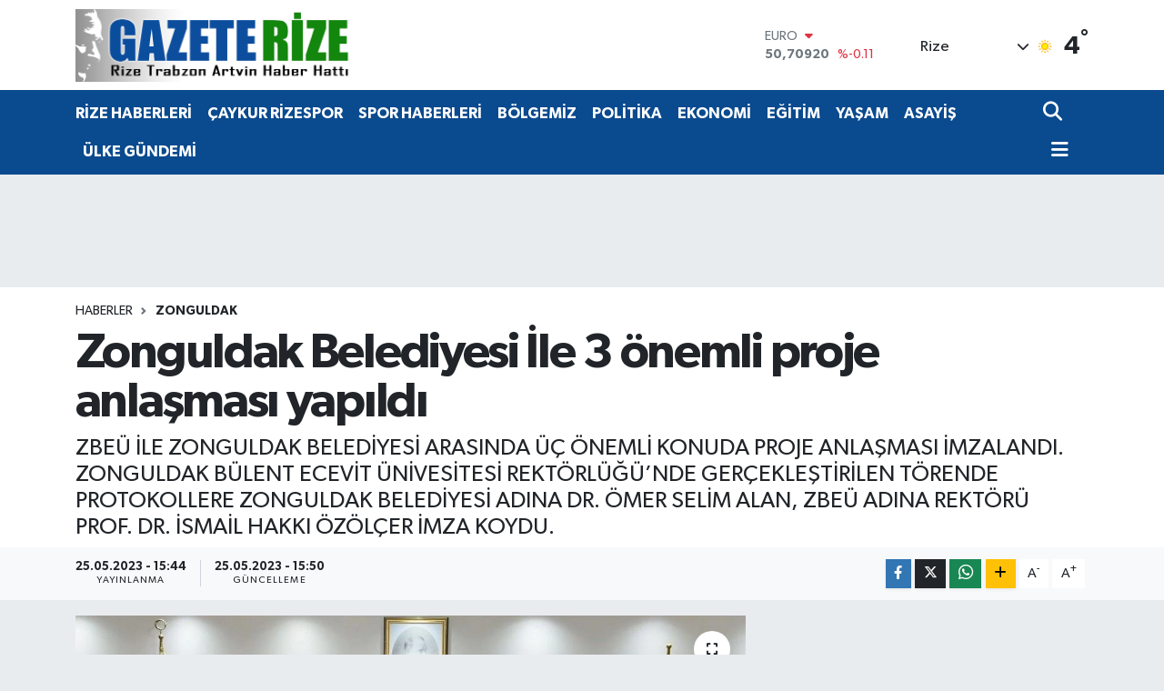

--- FILE ---
content_type: text/html; charset=utf-8
request_url: https://www.google.com/recaptcha/api2/anchor?ar=1&k=6Lf1rXYlAAAAAPW9gRpPdBV6EQzBddVbVDOTLCWU&co=aHR0cHM6Ly93d3cuZ2F6ZXRlcml6ZS5jb206NDQz&hl=en&v=PoyoqOPhxBO7pBk68S4YbpHZ&size=normal&anchor-ms=20000&execute-ms=30000&cb=sdwrnq97j6ny
body_size: 49522
content:
<!DOCTYPE HTML><html dir="ltr" lang="en"><head><meta http-equiv="Content-Type" content="text/html; charset=UTF-8">
<meta http-equiv="X-UA-Compatible" content="IE=edge">
<title>reCAPTCHA</title>
<style type="text/css">
/* cyrillic-ext */
@font-face {
  font-family: 'Roboto';
  font-style: normal;
  font-weight: 400;
  font-stretch: 100%;
  src: url(//fonts.gstatic.com/s/roboto/v48/KFO7CnqEu92Fr1ME7kSn66aGLdTylUAMa3GUBHMdazTgWw.woff2) format('woff2');
  unicode-range: U+0460-052F, U+1C80-1C8A, U+20B4, U+2DE0-2DFF, U+A640-A69F, U+FE2E-FE2F;
}
/* cyrillic */
@font-face {
  font-family: 'Roboto';
  font-style: normal;
  font-weight: 400;
  font-stretch: 100%;
  src: url(//fonts.gstatic.com/s/roboto/v48/KFO7CnqEu92Fr1ME7kSn66aGLdTylUAMa3iUBHMdazTgWw.woff2) format('woff2');
  unicode-range: U+0301, U+0400-045F, U+0490-0491, U+04B0-04B1, U+2116;
}
/* greek-ext */
@font-face {
  font-family: 'Roboto';
  font-style: normal;
  font-weight: 400;
  font-stretch: 100%;
  src: url(//fonts.gstatic.com/s/roboto/v48/KFO7CnqEu92Fr1ME7kSn66aGLdTylUAMa3CUBHMdazTgWw.woff2) format('woff2');
  unicode-range: U+1F00-1FFF;
}
/* greek */
@font-face {
  font-family: 'Roboto';
  font-style: normal;
  font-weight: 400;
  font-stretch: 100%;
  src: url(//fonts.gstatic.com/s/roboto/v48/KFO7CnqEu92Fr1ME7kSn66aGLdTylUAMa3-UBHMdazTgWw.woff2) format('woff2');
  unicode-range: U+0370-0377, U+037A-037F, U+0384-038A, U+038C, U+038E-03A1, U+03A3-03FF;
}
/* math */
@font-face {
  font-family: 'Roboto';
  font-style: normal;
  font-weight: 400;
  font-stretch: 100%;
  src: url(//fonts.gstatic.com/s/roboto/v48/KFO7CnqEu92Fr1ME7kSn66aGLdTylUAMawCUBHMdazTgWw.woff2) format('woff2');
  unicode-range: U+0302-0303, U+0305, U+0307-0308, U+0310, U+0312, U+0315, U+031A, U+0326-0327, U+032C, U+032F-0330, U+0332-0333, U+0338, U+033A, U+0346, U+034D, U+0391-03A1, U+03A3-03A9, U+03B1-03C9, U+03D1, U+03D5-03D6, U+03F0-03F1, U+03F4-03F5, U+2016-2017, U+2034-2038, U+203C, U+2040, U+2043, U+2047, U+2050, U+2057, U+205F, U+2070-2071, U+2074-208E, U+2090-209C, U+20D0-20DC, U+20E1, U+20E5-20EF, U+2100-2112, U+2114-2115, U+2117-2121, U+2123-214F, U+2190, U+2192, U+2194-21AE, U+21B0-21E5, U+21F1-21F2, U+21F4-2211, U+2213-2214, U+2216-22FF, U+2308-230B, U+2310, U+2319, U+231C-2321, U+2336-237A, U+237C, U+2395, U+239B-23B7, U+23D0, U+23DC-23E1, U+2474-2475, U+25AF, U+25B3, U+25B7, U+25BD, U+25C1, U+25CA, U+25CC, U+25FB, U+266D-266F, U+27C0-27FF, U+2900-2AFF, U+2B0E-2B11, U+2B30-2B4C, U+2BFE, U+3030, U+FF5B, U+FF5D, U+1D400-1D7FF, U+1EE00-1EEFF;
}
/* symbols */
@font-face {
  font-family: 'Roboto';
  font-style: normal;
  font-weight: 400;
  font-stretch: 100%;
  src: url(//fonts.gstatic.com/s/roboto/v48/KFO7CnqEu92Fr1ME7kSn66aGLdTylUAMaxKUBHMdazTgWw.woff2) format('woff2');
  unicode-range: U+0001-000C, U+000E-001F, U+007F-009F, U+20DD-20E0, U+20E2-20E4, U+2150-218F, U+2190, U+2192, U+2194-2199, U+21AF, U+21E6-21F0, U+21F3, U+2218-2219, U+2299, U+22C4-22C6, U+2300-243F, U+2440-244A, U+2460-24FF, U+25A0-27BF, U+2800-28FF, U+2921-2922, U+2981, U+29BF, U+29EB, U+2B00-2BFF, U+4DC0-4DFF, U+FFF9-FFFB, U+10140-1018E, U+10190-1019C, U+101A0, U+101D0-101FD, U+102E0-102FB, U+10E60-10E7E, U+1D2C0-1D2D3, U+1D2E0-1D37F, U+1F000-1F0FF, U+1F100-1F1AD, U+1F1E6-1F1FF, U+1F30D-1F30F, U+1F315, U+1F31C, U+1F31E, U+1F320-1F32C, U+1F336, U+1F378, U+1F37D, U+1F382, U+1F393-1F39F, U+1F3A7-1F3A8, U+1F3AC-1F3AF, U+1F3C2, U+1F3C4-1F3C6, U+1F3CA-1F3CE, U+1F3D4-1F3E0, U+1F3ED, U+1F3F1-1F3F3, U+1F3F5-1F3F7, U+1F408, U+1F415, U+1F41F, U+1F426, U+1F43F, U+1F441-1F442, U+1F444, U+1F446-1F449, U+1F44C-1F44E, U+1F453, U+1F46A, U+1F47D, U+1F4A3, U+1F4B0, U+1F4B3, U+1F4B9, U+1F4BB, U+1F4BF, U+1F4C8-1F4CB, U+1F4D6, U+1F4DA, U+1F4DF, U+1F4E3-1F4E6, U+1F4EA-1F4ED, U+1F4F7, U+1F4F9-1F4FB, U+1F4FD-1F4FE, U+1F503, U+1F507-1F50B, U+1F50D, U+1F512-1F513, U+1F53E-1F54A, U+1F54F-1F5FA, U+1F610, U+1F650-1F67F, U+1F687, U+1F68D, U+1F691, U+1F694, U+1F698, U+1F6AD, U+1F6B2, U+1F6B9-1F6BA, U+1F6BC, U+1F6C6-1F6CF, U+1F6D3-1F6D7, U+1F6E0-1F6EA, U+1F6F0-1F6F3, U+1F6F7-1F6FC, U+1F700-1F7FF, U+1F800-1F80B, U+1F810-1F847, U+1F850-1F859, U+1F860-1F887, U+1F890-1F8AD, U+1F8B0-1F8BB, U+1F8C0-1F8C1, U+1F900-1F90B, U+1F93B, U+1F946, U+1F984, U+1F996, U+1F9E9, U+1FA00-1FA6F, U+1FA70-1FA7C, U+1FA80-1FA89, U+1FA8F-1FAC6, U+1FACE-1FADC, U+1FADF-1FAE9, U+1FAF0-1FAF8, U+1FB00-1FBFF;
}
/* vietnamese */
@font-face {
  font-family: 'Roboto';
  font-style: normal;
  font-weight: 400;
  font-stretch: 100%;
  src: url(//fonts.gstatic.com/s/roboto/v48/KFO7CnqEu92Fr1ME7kSn66aGLdTylUAMa3OUBHMdazTgWw.woff2) format('woff2');
  unicode-range: U+0102-0103, U+0110-0111, U+0128-0129, U+0168-0169, U+01A0-01A1, U+01AF-01B0, U+0300-0301, U+0303-0304, U+0308-0309, U+0323, U+0329, U+1EA0-1EF9, U+20AB;
}
/* latin-ext */
@font-face {
  font-family: 'Roboto';
  font-style: normal;
  font-weight: 400;
  font-stretch: 100%;
  src: url(//fonts.gstatic.com/s/roboto/v48/KFO7CnqEu92Fr1ME7kSn66aGLdTylUAMa3KUBHMdazTgWw.woff2) format('woff2');
  unicode-range: U+0100-02BA, U+02BD-02C5, U+02C7-02CC, U+02CE-02D7, U+02DD-02FF, U+0304, U+0308, U+0329, U+1D00-1DBF, U+1E00-1E9F, U+1EF2-1EFF, U+2020, U+20A0-20AB, U+20AD-20C0, U+2113, U+2C60-2C7F, U+A720-A7FF;
}
/* latin */
@font-face {
  font-family: 'Roboto';
  font-style: normal;
  font-weight: 400;
  font-stretch: 100%;
  src: url(//fonts.gstatic.com/s/roboto/v48/KFO7CnqEu92Fr1ME7kSn66aGLdTylUAMa3yUBHMdazQ.woff2) format('woff2');
  unicode-range: U+0000-00FF, U+0131, U+0152-0153, U+02BB-02BC, U+02C6, U+02DA, U+02DC, U+0304, U+0308, U+0329, U+2000-206F, U+20AC, U+2122, U+2191, U+2193, U+2212, U+2215, U+FEFF, U+FFFD;
}
/* cyrillic-ext */
@font-face {
  font-family: 'Roboto';
  font-style: normal;
  font-weight: 500;
  font-stretch: 100%;
  src: url(//fonts.gstatic.com/s/roboto/v48/KFO7CnqEu92Fr1ME7kSn66aGLdTylUAMa3GUBHMdazTgWw.woff2) format('woff2');
  unicode-range: U+0460-052F, U+1C80-1C8A, U+20B4, U+2DE0-2DFF, U+A640-A69F, U+FE2E-FE2F;
}
/* cyrillic */
@font-face {
  font-family: 'Roboto';
  font-style: normal;
  font-weight: 500;
  font-stretch: 100%;
  src: url(//fonts.gstatic.com/s/roboto/v48/KFO7CnqEu92Fr1ME7kSn66aGLdTylUAMa3iUBHMdazTgWw.woff2) format('woff2');
  unicode-range: U+0301, U+0400-045F, U+0490-0491, U+04B0-04B1, U+2116;
}
/* greek-ext */
@font-face {
  font-family: 'Roboto';
  font-style: normal;
  font-weight: 500;
  font-stretch: 100%;
  src: url(//fonts.gstatic.com/s/roboto/v48/KFO7CnqEu92Fr1ME7kSn66aGLdTylUAMa3CUBHMdazTgWw.woff2) format('woff2');
  unicode-range: U+1F00-1FFF;
}
/* greek */
@font-face {
  font-family: 'Roboto';
  font-style: normal;
  font-weight: 500;
  font-stretch: 100%;
  src: url(//fonts.gstatic.com/s/roboto/v48/KFO7CnqEu92Fr1ME7kSn66aGLdTylUAMa3-UBHMdazTgWw.woff2) format('woff2');
  unicode-range: U+0370-0377, U+037A-037F, U+0384-038A, U+038C, U+038E-03A1, U+03A3-03FF;
}
/* math */
@font-face {
  font-family: 'Roboto';
  font-style: normal;
  font-weight: 500;
  font-stretch: 100%;
  src: url(//fonts.gstatic.com/s/roboto/v48/KFO7CnqEu92Fr1ME7kSn66aGLdTylUAMawCUBHMdazTgWw.woff2) format('woff2');
  unicode-range: U+0302-0303, U+0305, U+0307-0308, U+0310, U+0312, U+0315, U+031A, U+0326-0327, U+032C, U+032F-0330, U+0332-0333, U+0338, U+033A, U+0346, U+034D, U+0391-03A1, U+03A3-03A9, U+03B1-03C9, U+03D1, U+03D5-03D6, U+03F0-03F1, U+03F4-03F5, U+2016-2017, U+2034-2038, U+203C, U+2040, U+2043, U+2047, U+2050, U+2057, U+205F, U+2070-2071, U+2074-208E, U+2090-209C, U+20D0-20DC, U+20E1, U+20E5-20EF, U+2100-2112, U+2114-2115, U+2117-2121, U+2123-214F, U+2190, U+2192, U+2194-21AE, U+21B0-21E5, U+21F1-21F2, U+21F4-2211, U+2213-2214, U+2216-22FF, U+2308-230B, U+2310, U+2319, U+231C-2321, U+2336-237A, U+237C, U+2395, U+239B-23B7, U+23D0, U+23DC-23E1, U+2474-2475, U+25AF, U+25B3, U+25B7, U+25BD, U+25C1, U+25CA, U+25CC, U+25FB, U+266D-266F, U+27C0-27FF, U+2900-2AFF, U+2B0E-2B11, U+2B30-2B4C, U+2BFE, U+3030, U+FF5B, U+FF5D, U+1D400-1D7FF, U+1EE00-1EEFF;
}
/* symbols */
@font-face {
  font-family: 'Roboto';
  font-style: normal;
  font-weight: 500;
  font-stretch: 100%;
  src: url(//fonts.gstatic.com/s/roboto/v48/KFO7CnqEu92Fr1ME7kSn66aGLdTylUAMaxKUBHMdazTgWw.woff2) format('woff2');
  unicode-range: U+0001-000C, U+000E-001F, U+007F-009F, U+20DD-20E0, U+20E2-20E4, U+2150-218F, U+2190, U+2192, U+2194-2199, U+21AF, U+21E6-21F0, U+21F3, U+2218-2219, U+2299, U+22C4-22C6, U+2300-243F, U+2440-244A, U+2460-24FF, U+25A0-27BF, U+2800-28FF, U+2921-2922, U+2981, U+29BF, U+29EB, U+2B00-2BFF, U+4DC0-4DFF, U+FFF9-FFFB, U+10140-1018E, U+10190-1019C, U+101A0, U+101D0-101FD, U+102E0-102FB, U+10E60-10E7E, U+1D2C0-1D2D3, U+1D2E0-1D37F, U+1F000-1F0FF, U+1F100-1F1AD, U+1F1E6-1F1FF, U+1F30D-1F30F, U+1F315, U+1F31C, U+1F31E, U+1F320-1F32C, U+1F336, U+1F378, U+1F37D, U+1F382, U+1F393-1F39F, U+1F3A7-1F3A8, U+1F3AC-1F3AF, U+1F3C2, U+1F3C4-1F3C6, U+1F3CA-1F3CE, U+1F3D4-1F3E0, U+1F3ED, U+1F3F1-1F3F3, U+1F3F5-1F3F7, U+1F408, U+1F415, U+1F41F, U+1F426, U+1F43F, U+1F441-1F442, U+1F444, U+1F446-1F449, U+1F44C-1F44E, U+1F453, U+1F46A, U+1F47D, U+1F4A3, U+1F4B0, U+1F4B3, U+1F4B9, U+1F4BB, U+1F4BF, U+1F4C8-1F4CB, U+1F4D6, U+1F4DA, U+1F4DF, U+1F4E3-1F4E6, U+1F4EA-1F4ED, U+1F4F7, U+1F4F9-1F4FB, U+1F4FD-1F4FE, U+1F503, U+1F507-1F50B, U+1F50D, U+1F512-1F513, U+1F53E-1F54A, U+1F54F-1F5FA, U+1F610, U+1F650-1F67F, U+1F687, U+1F68D, U+1F691, U+1F694, U+1F698, U+1F6AD, U+1F6B2, U+1F6B9-1F6BA, U+1F6BC, U+1F6C6-1F6CF, U+1F6D3-1F6D7, U+1F6E0-1F6EA, U+1F6F0-1F6F3, U+1F6F7-1F6FC, U+1F700-1F7FF, U+1F800-1F80B, U+1F810-1F847, U+1F850-1F859, U+1F860-1F887, U+1F890-1F8AD, U+1F8B0-1F8BB, U+1F8C0-1F8C1, U+1F900-1F90B, U+1F93B, U+1F946, U+1F984, U+1F996, U+1F9E9, U+1FA00-1FA6F, U+1FA70-1FA7C, U+1FA80-1FA89, U+1FA8F-1FAC6, U+1FACE-1FADC, U+1FADF-1FAE9, U+1FAF0-1FAF8, U+1FB00-1FBFF;
}
/* vietnamese */
@font-face {
  font-family: 'Roboto';
  font-style: normal;
  font-weight: 500;
  font-stretch: 100%;
  src: url(//fonts.gstatic.com/s/roboto/v48/KFO7CnqEu92Fr1ME7kSn66aGLdTylUAMa3OUBHMdazTgWw.woff2) format('woff2');
  unicode-range: U+0102-0103, U+0110-0111, U+0128-0129, U+0168-0169, U+01A0-01A1, U+01AF-01B0, U+0300-0301, U+0303-0304, U+0308-0309, U+0323, U+0329, U+1EA0-1EF9, U+20AB;
}
/* latin-ext */
@font-face {
  font-family: 'Roboto';
  font-style: normal;
  font-weight: 500;
  font-stretch: 100%;
  src: url(//fonts.gstatic.com/s/roboto/v48/KFO7CnqEu92Fr1ME7kSn66aGLdTylUAMa3KUBHMdazTgWw.woff2) format('woff2');
  unicode-range: U+0100-02BA, U+02BD-02C5, U+02C7-02CC, U+02CE-02D7, U+02DD-02FF, U+0304, U+0308, U+0329, U+1D00-1DBF, U+1E00-1E9F, U+1EF2-1EFF, U+2020, U+20A0-20AB, U+20AD-20C0, U+2113, U+2C60-2C7F, U+A720-A7FF;
}
/* latin */
@font-face {
  font-family: 'Roboto';
  font-style: normal;
  font-weight: 500;
  font-stretch: 100%;
  src: url(//fonts.gstatic.com/s/roboto/v48/KFO7CnqEu92Fr1ME7kSn66aGLdTylUAMa3yUBHMdazQ.woff2) format('woff2');
  unicode-range: U+0000-00FF, U+0131, U+0152-0153, U+02BB-02BC, U+02C6, U+02DA, U+02DC, U+0304, U+0308, U+0329, U+2000-206F, U+20AC, U+2122, U+2191, U+2193, U+2212, U+2215, U+FEFF, U+FFFD;
}
/* cyrillic-ext */
@font-face {
  font-family: 'Roboto';
  font-style: normal;
  font-weight: 900;
  font-stretch: 100%;
  src: url(//fonts.gstatic.com/s/roboto/v48/KFO7CnqEu92Fr1ME7kSn66aGLdTylUAMa3GUBHMdazTgWw.woff2) format('woff2');
  unicode-range: U+0460-052F, U+1C80-1C8A, U+20B4, U+2DE0-2DFF, U+A640-A69F, U+FE2E-FE2F;
}
/* cyrillic */
@font-face {
  font-family: 'Roboto';
  font-style: normal;
  font-weight: 900;
  font-stretch: 100%;
  src: url(//fonts.gstatic.com/s/roboto/v48/KFO7CnqEu92Fr1ME7kSn66aGLdTylUAMa3iUBHMdazTgWw.woff2) format('woff2');
  unicode-range: U+0301, U+0400-045F, U+0490-0491, U+04B0-04B1, U+2116;
}
/* greek-ext */
@font-face {
  font-family: 'Roboto';
  font-style: normal;
  font-weight: 900;
  font-stretch: 100%;
  src: url(//fonts.gstatic.com/s/roboto/v48/KFO7CnqEu92Fr1ME7kSn66aGLdTylUAMa3CUBHMdazTgWw.woff2) format('woff2');
  unicode-range: U+1F00-1FFF;
}
/* greek */
@font-face {
  font-family: 'Roboto';
  font-style: normal;
  font-weight: 900;
  font-stretch: 100%;
  src: url(//fonts.gstatic.com/s/roboto/v48/KFO7CnqEu92Fr1ME7kSn66aGLdTylUAMa3-UBHMdazTgWw.woff2) format('woff2');
  unicode-range: U+0370-0377, U+037A-037F, U+0384-038A, U+038C, U+038E-03A1, U+03A3-03FF;
}
/* math */
@font-face {
  font-family: 'Roboto';
  font-style: normal;
  font-weight: 900;
  font-stretch: 100%;
  src: url(//fonts.gstatic.com/s/roboto/v48/KFO7CnqEu92Fr1ME7kSn66aGLdTylUAMawCUBHMdazTgWw.woff2) format('woff2');
  unicode-range: U+0302-0303, U+0305, U+0307-0308, U+0310, U+0312, U+0315, U+031A, U+0326-0327, U+032C, U+032F-0330, U+0332-0333, U+0338, U+033A, U+0346, U+034D, U+0391-03A1, U+03A3-03A9, U+03B1-03C9, U+03D1, U+03D5-03D6, U+03F0-03F1, U+03F4-03F5, U+2016-2017, U+2034-2038, U+203C, U+2040, U+2043, U+2047, U+2050, U+2057, U+205F, U+2070-2071, U+2074-208E, U+2090-209C, U+20D0-20DC, U+20E1, U+20E5-20EF, U+2100-2112, U+2114-2115, U+2117-2121, U+2123-214F, U+2190, U+2192, U+2194-21AE, U+21B0-21E5, U+21F1-21F2, U+21F4-2211, U+2213-2214, U+2216-22FF, U+2308-230B, U+2310, U+2319, U+231C-2321, U+2336-237A, U+237C, U+2395, U+239B-23B7, U+23D0, U+23DC-23E1, U+2474-2475, U+25AF, U+25B3, U+25B7, U+25BD, U+25C1, U+25CA, U+25CC, U+25FB, U+266D-266F, U+27C0-27FF, U+2900-2AFF, U+2B0E-2B11, U+2B30-2B4C, U+2BFE, U+3030, U+FF5B, U+FF5D, U+1D400-1D7FF, U+1EE00-1EEFF;
}
/* symbols */
@font-face {
  font-family: 'Roboto';
  font-style: normal;
  font-weight: 900;
  font-stretch: 100%;
  src: url(//fonts.gstatic.com/s/roboto/v48/KFO7CnqEu92Fr1ME7kSn66aGLdTylUAMaxKUBHMdazTgWw.woff2) format('woff2');
  unicode-range: U+0001-000C, U+000E-001F, U+007F-009F, U+20DD-20E0, U+20E2-20E4, U+2150-218F, U+2190, U+2192, U+2194-2199, U+21AF, U+21E6-21F0, U+21F3, U+2218-2219, U+2299, U+22C4-22C6, U+2300-243F, U+2440-244A, U+2460-24FF, U+25A0-27BF, U+2800-28FF, U+2921-2922, U+2981, U+29BF, U+29EB, U+2B00-2BFF, U+4DC0-4DFF, U+FFF9-FFFB, U+10140-1018E, U+10190-1019C, U+101A0, U+101D0-101FD, U+102E0-102FB, U+10E60-10E7E, U+1D2C0-1D2D3, U+1D2E0-1D37F, U+1F000-1F0FF, U+1F100-1F1AD, U+1F1E6-1F1FF, U+1F30D-1F30F, U+1F315, U+1F31C, U+1F31E, U+1F320-1F32C, U+1F336, U+1F378, U+1F37D, U+1F382, U+1F393-1F39F, U+1F3A7-1F3A8, U+1F3AC-1F3AF, U+1F3C2, U+1F3C4-1F3C6, U+1F3CA-1F3CE, U+1F3D4-1F3E0, U+1F3ED, U+1F3F1-1F3F3, U+1F3F5-1F3F7, U+1F408, U+1F415, U+1F41F, U+1F426, U+1F43F, U+1F441-1F442, U+1F444, U+1F446-1F449, U+1F44C-1F44E, U+1F453, U+1F46A, U+1F47D, U+1F4A3, U+1F4B0, U+1F4B3, U+1F4B9, U+1F4BB, U+1F4BF, U+1F4C8-1F4CB, U+1F4D6, U+1F4DA, U+1F4DF, U+1F4E3-1F4E6, U+1F4EA-1F4ED, U+1F4F7, U+1F4F9-1F4FB, U+1F4FD-1F4FE, U+1F503, U+1F507-1F50B, U+1F50D, U+1F512-1F513, U+1F53E-1F54A, U+1F54F-1F5FA, U+1F610, U+1F650-1F67F, U+1F687, U+1F68D, U+1F691, U+1F694, U+1F698, U+1F6AD, U+1F6B2, U+1F6B9-1F6BA, U+1F6BC, U+1F6C6-1F6CF, U+1F6D3-1F6D7, U+1F6E0-1F6EA, U+1F6F0-1F6F3, U+1F6F7-1F6FC, U+1F700-1F7FF, U+1F800-1F80B, U+1F810-1F847, U+1F850-1F859, U+1F860-1F887, U+1F890-1F8AD, U+1F8B0-1F8BB, U+1F8C0-1F8C1, U+1F900-1F90B, U+1F93B, U+1F946, U+1F984, U+1F996, U+1F9E9, U+1FA00-1FA6F, U+1FA70-1FA7C, U+1FA80-1FA89, U+1FA8F-1FAC6, U+1FACE-1FADC, U+1FADF-1FAE9, U+1FAF0-1FAF8, U+1FB00-1FBFF;
}
/* vietnamese */
@font-face {
  font-family: 'Roboto';
  font-style: normal;
  font-weight: 900;
  font-stretch: 100%;
  src: url(//fonts.gstatic.com/s/roboto/v48/KFO7CnqEu92Fr1ME7kSn66aGLdTylUAMa3OUBHMdazTgWw.woff2) format('woff2');
  unicode-range: U+0102-0103, U+0110-0111, U+0128-0129, U+0168-0169, U+01A0-01A1, U+01AF-01B0, U+0300-0301, U+0303-0304, U+0308-0309, U+0323, U+0329, U+1EA0-1EF9, U+20AB;
}
/* latin-ext */
@font-face {
  font-family: 'Roboto';
  font-style: normal;
  font-weight: 900;
  font-stretch: 100%;
  src: url(//fonts.gstatic.com/s/roboto/v48/KFO7CnqEu92Fr1ME7kSn66aGLdTylUAMa3KUBHMdazTgWw.woff2) format('woff2');
  unicode-range: U+0100-02BA, U+02BD-02C5, U+02C7-02CC, U+02CE-02D7, U+02DD-02FF, U+0304, U+0308, U+0329, U+1D00-1DBF, U+1E00-1E9F, U+1EF2-1EFF, U+2020, U+20A0-20AB, U+20AD-20C0, U+2113, U+2C60-2C7F, U+A720-A7FF;
}
/* latin */
@font-face {
  font-family: 'Roboto';
  font-style: normal;
  font-weight: 900;
  font-stretch: 100%;
  src: url(//fonts.gstatic.com/s/roboto/v48/KFO7CnqEu92Fr1ME7kSn66aGLdTylUAMa3yUBHMdazQ.woff2) format('woff2');
  unicode-range: U+0000-00FF, U+0131, U+0152-0153, U+02BB-02BC, U+02C6, U+02DA, U+02DC, U+0304, U+0308, U+0329, U+2000-206F, U+20AC, U+2122, U+2191, U+2193, U+2212, U+2215, U+FEFF, U+FFFD;
}

</style>
<link rel="stylesheet" type="text/css" href="https://www.gstatic.com/recaptcha/releases/PoyoqOPhxBO7pBk68S4YbpHZ/styles__ltr.css">
<script nonce="EQr5G8y2Fz_SESbS9tjlBg" type="text/javascript">window['__recaptcha_api'] = 'https://www.google.com/recaptcha/api2/';</script>
<script type="text/javascript" src="https://www.gstatic.com/recaptcha/releases/PoyoqOPhxBO7pBk68S4YbpHZ/recaptcha__en.js" nonce="EQr5G8y2Fz_SESbS9tjlBg">
      
    </script></head>
<body><div id="rc-anchor-alert" class="rc-anchor-alert"></div>
<input type="hidden" id="recaptcha-token" value="[base64]">
<script type="text/javascript" nonce="EQr5G8y2Fz_SESbS9tjlBg">
      recaptcha.anchor.Main.init("[\x22ainput\x22,[\x22bgdata\x22,\x22\x22,\[base64]/[base64]/MjU1Ong/[base64]/[base64]/[base64]/[base64]/[base64]/[base64]/[base64]/[base64]/[base64]/[base64]/[base64]/[base64]/[base64]/[base64]/[base64]\\u003d\x22,\[base64]\x22,\x22wpQrX2jClcO2wqbCp8OZb8O9dErDnxN+wps6w5JDCBDCn8KjOMO8w4Umb8Ooc0PCjcOGwr7CgCoew7x5Z8KtwqpJS8KKd2Rmw5o4wpPCtsOzwoNuwrAKw5UDXk7CosKawpvCncOpwo4tDMO+w7bDsFg5wpvDn8OSwrLDlGwUFcKCwrAcEDFbG8OCw4/DqsKYwqxORDxow4Uhw7HCgw/CiTVgccOOw63CpQbCrcK/ecO6W8OjwpFCwrxbAzE8w47CnnXCjMO0LsObw5JUw4NXLMOcwrxwwoPDrjhSACISSltWw5NxTcKww5dlw4/DisOqw6Q0w5rDpmrCrcKqwpnDhQPDhjUzw7g6MnXDj3hcw6fDkU3CnB/[base64]/DkwMWdWg1McKPw65oC8OUwoDDl8OyKcKdw6rDhVRaDcOPfsKlX1zCnzp0woBpw6rCsW9RUhFEw5zCp3ACwoprE8OhDcO6FQU1LzBpwrrCuXBZwpnCpUfCjFHDpcKmcHfCnl9nJ8ORw6F6w5AcDsOfAVUIbMOlc8KIw55Rw4k/HRpVe8OLw6XCk8OhEMKzJj/CnMKHP8KcwrXDuMOrw5Yuw7bDmMOmwqt2EjodwrPDgsO3TljDq8OsT8O9wqEkYMOBTUNqcSjDi8KXb8KQwrfCvcOEfn/CtTfDi3nCjBZsT8OzGcOfwpzDusOfwrFOwp54eGhEDMOawp0iLcO/[base64]/DmsKawr/ClsOlHRwEw4IFTMKfesK3XsKaZMODcTnCpxALwq3DnMOLwrLCukZVWcKnXX8PRsOFw5l9woJ2P1DDiwR4w6Rrw4PCrMKqw6kGMMOewr/Ch8OLKn/CscKsw5AMw4x3w6gAMMKNw4lzw5NOGh3DqzLCpcKLw7UDw6omw43CvsKhO8KLdD7DpsOSE8OPPWrCqcKmEADDhERAbRDDgh/[base64]/[base64]/DsVUAYMK0woZjJBPDmD4IXMOqLcOXwrtcw6Zyw5Fcw6HDvMKvNcKqWcKBwpHCuFzDjmBnwrvCjMKQWMObecO5W8O+QMOKJMKtZcOUPDRbWMO/BCBqCUU6wq9mEMOIw5TCuMOHwofCnkvDgR/DscOpbcOYY3E0wrA4GzpJAcKIw40UHMOmw47CtMOjM2oYVcKIw6nCpkx0wo3ChQfCozc7w6BsGgcew4XCsUkeZUTCnSl0wr3CiTnDkGINw541HMOXw6rDuwbDgsKew5Uqwp/CpVVFwqhrQcO1UMKPXMOBelvDjiN+VFI0PcODBwxww63DgxzDhsK8woHDqMK3aUYmwpFMwrxSJ1tWwrDDvjjDscKZdkzDrQPChVXDhcK/M256Nyk8w5DDgsOxMsOmwoTCtsKZcsKYbcKAGATCi8KdY0LCrcOfZjR3w4BEEgQPw6hCwrAcf8O6wpM3wpXCjcO+w41mCxbCrAt0B2HCpWjCv8KLwpHDhMOIM8K9wq3DlX1lw6RhfcOfw6FQcVfCqMK9c8KAwo8Nwqh2eV4UF8O2w6PDgMOxVcKVD8O/w7nCnBsDw4fCusKXG8KdBQfDt1Ugwo7Dv8KBwqzDncKIw7FCJ8Ofw7o3FcKSM2Y8wo/DoQ8uamUMExPDvWDDuTVBeBTCkMO0w5V5WMKNCiYVw4FSVMOIwr9Yw7DCohU0UMObwrN7WsKTwrQlbkdBw6o/wq4+wrDDrMKIw4HDsXFWw7ctw6HDrjgfaMO+woN3ccKVMmTCqRjDlmguWMKQRVHCuwJGDMKfHMKvw7vDuiLCt3Uvwq8qwrx1w5VGw7TDoMOIw4XDtMKRbD3DmQgVcU15MjE2wrt6woECwrdWw7lvLDjClCbDm8K0wo8Vw4tsw6nCtmAmw6TCgA/[base64]/woAoPT7DocOPDcO3wq3CgMKwI8O/QQN/XWTDlsOYOsO3KHYiw5dfw6jDkxgfw6fDqMOtwpcQw4QGVF8rLkZMwphJwq/Ctl81WMOuw7/CsydUOibDkzxyFcKOa8KLfjDDlMO+wrg1LcKHDgNBw4kXw4rDncOsJxLDrWLDp8KFOmYuw7TDksKkw6/Cq8K9wp7Cj29hwrrCox3DtsO6AkYERRlTw5HCjMK1w4zClMKFw745bgxTX1oUwr/Cn1HDkHjCjcOSw7bDoMKLYXfDtGvCtcOWw67DvcKXwoMCIiXDjDY0G3rCk8O/Am/DgkjCqcOnwp/ChkwVaT5Pw7DDjyPCizV0PUhhw6vDsRU9ej9hDcOdbMOSH1vDkcKCXsK/w647RnVuwqnCg8OxJcKmOTcJBsOEw4nCnQnDok87wqXDg8OVwofCrcK5wpjCs8Kpwrh+w5/CicKAfcKswpPCpBp9wqsFcnTCpcKxw5PDvsKsOcOoXX7DusKnUTrDnmbCoMKEw705DsODw6DDomTDhMK1e1sGS8KfbMOowo7DqsKkwrUPwq/Du25Fw7TDrcKMw4EeG8OTWMKPR3zCrsO1BsKUwqAsN2w6XcKDwoFewrBPW8KEFMKZwrLCuCHChMOwFMOGcFvDl8OMX8K5DsO4w4V2wrvCrsKHBEsmScKZYlsewpBrw5ZxBCAtWMOtfiRvQMKoAC7DpS/CvMKnw69Kw4LCvsKBw4HCusKRf1YHw7BCT8KHPDPDlMKnw6ZzOSciwpzDvBPDrzJbL8OIw64Nwp1UHcKqBsOjw4bDvFkzXx98a03DoljCp1bCnsO1wqfDmcKYNcKRABdowovDhgIOPcK+w47CpnMkb2vCvxJUwoF6EsK5KmzDmMOqJ8OubR1YdAk/MMKzIRXCv8OOw64vH3YDwo7Ch2EZwovDssKTEyBLNUFbw6sww7XCtcKHw7bDkVPDvsOCFMOtwrDCliPDmEbDrB9YMMO0Tw/[base64]/[base64]/w6DCvGvDkMK/Y8O3IMKTwoc3S8OxfCI8aAIncz3DuTDDlsKzcMKmwrPDrMKlXwnCqMKdQRPDk8KVKyQFM8K4ecOawoLDui7CncKJw6bDpsK/w4/DrnhKDxQjwqwCWDHDtcKyw4w0w68Kw7AAwpPDj8O8NQcNw6Fow57Ch03DqMO3PsOhIcOqwoDDosOZdVIIw5AJenJ+IMKzw5XDoxPDqsKuwqsue8KAJT8/w7LDll/DjDHChX7CgcKkw4V0c8O/[base64]/CqksPwo7DoEN9w7fCigJ3w6TDtlEibHtPPsKtw4ISG8KvecOncMO6OsOwV18MwolqORTDo8OjwrLDpXzCtkw8w5dzEcKgDMK6wqTCq21oe8Oww6bCrRlCwobCjsKswpY0w4/Cl8K1FSzCmsOnbFEHw5jCs8K3w5piwpUBw7XDpj5+w4fDsE5lw67Ck8OGJMObwqo1QcKGwpt1w5Icw73DmMOfw7NMIcK4w73CoMKrwoFCw6PCscK+w6DCjC/DjyUNGEfCmVp0AG9XIcOCTMO0w7YHwoVRw5nDl0haw6QUwpjDhwnCpcK3wrfDt8OoKcOFw41+wpFKa2ZmRsO/w6Raw6zDm8OPwpbCpkDDqsOfPisfUMK5dBljdAAlEznDniYfw5XCn20SKMKQFsOzw6HCrEvCskATwqUQRcOBJy1AwrBRO3rDj8Kzw4JDw41eXXzDm3YUU8OXw4pEKMOFLx3CtsO6w5zDsQLDhsOqwqF+w4FIZcOhWsKyw4vDhMKyYAXChcOWw4rCq8KSNybCsF/DuTFZwp8+wq7DmMOtaE/DjTTCt8OrMQfCrcO7wrFxGMOPw5YRw4EmPj4nT8K2BXnCv8Ozw4hTw5PCgMKmwpYGRiTDrEPCsThVw6QfwoQOMyIHw5pWPRLDuBYAw4rDv8KdFjgIwo1Cw6Mswp7DrDLCrRTCr8Omw5/DtsKodg9pTcKfwrDDmCTDkX8AK8OwK8O0w7EoBMO6wqHCvcKLwpTDlMOlPCNQbx3DoX7CkMOWw77Cg1A2wp3CrMOMBV3CuMK5Y8OMAMOVwqfDty/Ckyl/SFPCqGdFwp7CnyxqfMKNGcKARHfDjE3Cq0gIbMOXGMO4w4PDmk5ww6nCl8KXwrp5fQzCmlNMDWHDpQw9wqTDhlTCuF7Csy9owqYrwovCvWBgMUkXbsK/PHUeUMO2woMUwqoxw5QSwp8LdxzDrjZeHsOvVcKiw4jCtsOqw6LCv0ofUcK0w5AYTcONIls/RnoTwqsyw4l2wp3DvsKPHsKFw7vDp8OkGkEyJFHDoMOywpIvwqtfwrPDgzHCmMKkwqNBwpbCmQzCosOZETQmAX3DrcOmSi1Mw5LDohfDg8Kfw7I1bkcGwpBkM8K+acKvw7Quw5lnKsO8w5vDo8O7P8KPw6JuJz/CqFB5EsOGYCHDpSM8w4XCkj9Uw4F1YsK1WkfDui/DusOqP0XCiFZ7w59Ua8OlVMKvKAktUGLDpErDmsKTEnzCrh7DtThYK8Kkw7ATw7PCjMOUYAphRU4bGMKkw7LDlcOQwpbDgFd4wrtBQmjCiMOqJ3vDocOFw7sVCMOQwqrCixo/XMK3R3DDuDPCg8KDVTJuw6RhWTfCqiUWwqPCgQzCnkx1w55/w5DDjFcQWcOaQ8OqwoB2wqZLwq82wr/[base64]/Cj8K6wp4NRMOAwovDs8OFw7fCuMKRwrXCiWzCuhvDm8OgcXnCicOHUzvDksO0wqbCpk3DiMKMAgnDrMKbfcK0wrvCgAfDrixYw7kpLmPCp8KfHcK9RsOIX8OmYMKUwoEuUV/CqQLCncKqN8KNw57DuSfCvkwQw4HCvcOcwoLCqcKLMATCj8O3w4U4BAPCpcKeC1VCZlrDtMK2RjU+acKnJsKzS8Klw4HCqMOHQ8OZZcOMwrgmUUzCmcK/wozDj8Oyw6cWwpXCszgXP8OdARzCvsODaRBUwooUwpNsJsKqw5cqw5ttwozCjGzDkcKiU8KKwq5KwqJFw4/CoygIw4nDqVHCssKQw4p/TxB1wrzDuWVEw6dYO8O8w5vClEt4w5XDqcKGHMKOIRvCpDfClyItw5lTwoonV8OUXntUwpPCl8OWwq/DkMOwwoLDqsOOK8KtVcKHwrbCrcOCwrfDsMKfI8OiwpYSwo1GeMOWw7jCj8Ocw5vDvcKjw77CsU1Dwo/[base64]/wr3CrcKdw7cfQnMBBsOSewLClMKnbBbDoMK2ecOkWU3CgSoKXcK2w5XCmjbDpcOtSmkFwqABwog+woVxGgc8wo12woDDpF5BGsOldcKPwp9JeRplK07DnS0/woLCpWXDhMKeeRvDp8OVNMK8w67DoMOJOMO/G8OgMnnCpsONMwlEw4kGfcKJOMKswrXDmCMNDFLDlyEEw49ww4w2ZBAuIcK1UcK/wq8Lw4wvw6daXMKvwpg5w4coasKjE8KBwrIJw5HCpsOMFxBuNRTCh8KVwobDgMOsw6/DiMKxwpBZCUzDlMOleMKUw4/CtwpKYcK7w79NI27CscO8wqbDti/[base64]/w5TDtcO8wqwBw43CtcKFw7LDmCjDgRHDkBZ2w7RrPUjDpcOWw6LDt8OCw6TCgcOPLsK7ccOOwpbCt0LCksK5wqViwpzCtWhVw7LDmsKyJDkGwpLDuQfDnTrCtMO6wozCimYtwoFew6bCgcOSLsKLasOWfHVFPzo0V8KHwrQ0wq0CTGIfYsOkL3ckIz/Dg2RkU8OSOjM7BsKuNFHCtFjCv1Miw6NKw5LCl8ODw7dcwrzDo2A3MkBCwr/DqcKtw4nCjH7ClCnDuMOTw7Rcw7TCi19pwpjCrVvDqsKSw7bDjAYgwrslw7FTw7fDmxvDnmzDikfDgMOQNhnDh8KQwoXDnFQqwpwLO8KCwrpqDMKXcMO4w6XCuMOMJTzDqcKew4Nhw75/w7nCjyJeTU/Dt8Odw6zCgjxDcsOnwpPCvcKaeDHDkMO1w59bUcOuw78iMMK6w607ZcKRDAHDpcKCHsOgNl3CvnY7wr4NWCTCqMK+woHCk8Owwq7Du8ODWGAJwo/[base64]/[base64]/[base64]/CiMODwpE0JsObNDDDkcO3HkQjC8K3w4HDmhrDpcOrQh8DwpjDqjTCpsOWwrvDh8OqfxHClsKMwr/CoivCpVIZw6zCr8KqwqUMw4wUwrXChcKCwrnDtXvDt8KSwpjDikpQwp5cw5UXw6zDj8KHfcK/w5ALIsOQSMK7Uh/CmsKJwqsMw6LChDPCnGozWQrCtSItwobDpj8QRQrCowXCl8OKRMKRwpxMeR/DmcKaFWg9w6bDu8O0w53Co8Kbf8O2wq90CkDCu8O5fXsaw5bDml/Dm8K5w73CvkDDrzLDgMK3bGIxPcKbwrRdDhHDocO+wqscGX7CuMKxa8KLMDE8CsOvfT03JMKwa8KeG0sRasKcw4jDr8KbUMKIMgwjw5bDoDRbw5rCmXHCgMKew59rB1nCiMOwSsOeFcKTWsKCCzARw7Y3w5bCrRLDhcOHGE/Cq8Krw5LDm8KRLMKGIlcmMsK2w4LDohobaUwBwq3CvsOqJ8OsGVtfB8O6w5vDhcKCw7Efwo/Dh8KvdDTDmlglTgMoUsO2w4RLwobDmHbDosKiI8O/UMK0Xw1Zw5teLBxAZlNtwpklw4DDmMKCNcKkwpHCk3LCmMOjd8KMw7t9wpIIwooGL1lsX1jCojtAIcKswr15UHbDpMObYF1kw7NlH8KMMcK3chc7wrBiKMOqwpXCkMKESkzDkMOBGSpiw6MBdRh0VMKIwpfCvmxdPMOBw7jCtMKowoDDuA/Cg8Ocw5/DlsKOS8OvwpvDksOZH8Kowo7DhcO2w7YnQcOcwpIWw4vCjzZfwrcMw5gww5A/Wi7Cnh1NwrUyccOBdMOjXcKXw6RGMsKDGsKFw4zCicO/acKow4fClEkcXinCpnfDrgTCoMKFwphywpMuwpw/[base64]/Csh7CinQ1R8OuwpzDhik+c193w7nCrcKPwrAYw6BBwqjCsCBrwo3DkcKnw7UpJEfClcK2P1IuClzDr8KMwpdMw6NvMsKZVWXCiWE4UMK9w7/DkEtIIUIQwrbCkxN9woAzwobCh27DkVp5ZsKfV1vCosKKwrcuPSLDuSPCjztKwrvDncKtdsONw7N6w6rCncKKNHoxOcOsw6jCtMKFMcOVdWfDjEo5dMKlw4/Cljdaw7Miw6YxWUrDvcKGVAvDgGd8dMOxw78BcGrCtlbDnsKyw7TDiQzDrcKnw4pSwpHDsCtqQlA6PUhAw4Mkw4/CpjjCiiLDmWxhw61IdWoXZEHCgsOsE8O8w7kREAVXRzTDnMK4YFppX1QdY8OKdcK+LS1xZA3Ct8KaCcKiKmFgYgx0AC8UwrXDpD9iU8K6wq3CoS/CsQlDw6E2wqwQBFoBw6PCol/CklfDrcKCw51aw6ggfMOEw7wSwr7Cv8KlG1fDmcKsbcKpLsOiw4/Dq8O0w73CoDnDrigmDgPCiSp7C3zDp8Oww41sworDlcK6wpbDuAg7w6s8ZwPDuRcGw4TDlhTCkh0gwpjDhwbDgznCt8Ogw4ANH8KFM8Kiw5rDocK3UlcCw5DDn8OxKzM4MsOcLzHDpDsWw5PDpUlQQ8OgwqR0MD7DmXZLw77DjcOXwrkjwq1WwoDDo8O/wrxoWUrCqjY5wolgwprCpsKIU8Ozw7bChcKTTUwswp9iC8O9XTbDkjdvaQzDrcKGcULDq8Kaw4rDgC5Vwr/Cr8OYwrA9w4rCnMOfw4rCt8KfasK3fVEZTcOiwrsoRnPCvcK/woTCv1zDrsKKw4/CtcKSdU9LOUrCpjrCk8KIHDrDuGTDhxTDvsO2w7Rcwp1xw6fCkcKywpLCq8KLR0jDqsKlw6hfAyI2wrMdOcOfN8KDe8KfwrJBw6zDvMOhwqNDXsK/wqbDuTh/wrjDlcOedMK5wqg4esOUNMKiGcKvMsOXwp/Dlw3DjcKcCcKxYTfCjBvDoHojwqt4w6DDiGPChE3CssKSc8OSYQ7Do8OndsKEDsOkNRjDgcO+woTDp3F5KMOTNcKOw6/DsD3DscO/wrPCgsK7XMK5w6zCmsOSw6/DlDRWHcOvU8O7AEIyf8O+BgbCjybDl8KiUsKRSMKRwo7ClsOlDCLCkcKzwp7CsCBiw53Cu1E/YsO1bQVhwrzDngXCrsKsw5bCqMOKw6klJMOnwpbCvsKVBsOowrg+wqjDhsKXwpjCocKCOCARw6ZGSXLDhn7CvmXCjD3DllPDtcODHyMKw7nCjE/DmVx0QSbCucOdP8K5wozCi8K/[base64]/CvcOaTcKCw4Iyw61vUMKkSTQbwpfDgSLDssKEw48jZBh2SUXCuX7Cpy0VwoDCmDbCo8Oxa2/Cr8KrV0LCr8KOHFtJw5PCosOVwrTDkcOLIFJYRcKGw4MNKnxUwoIODMK/TsK4w5NUe8KcLho+d8O3I8Kxw7fDpMKAw6EMbcKBBCrCj8O6eR/CrMK7wqPCr2fCocO4JX1xL8ODw5XDgU4Ww7vCjMOBe8Okw59vE8O/[base64]/woR1bcOYw6DCjMOwJ8KRP8Kfwr7CmG4kPy8Uw69wSVTDuyHDuGFywqrDoAZ2ScOdw4LDu8OzwoB1w7HDg0saMMKMTMKRwowaw6nCuMO/[base64]/CunLDvHsqT8O8RcKBPsO4CcOXH8KKw585wqd6wpbDn8OJOThXTcKow63Cp3zDhwRgJcKbQzEPKkDDgm07EkfCkA7DrMOUw5vCq3NmwofChxsPZHdUSMOuwqxyw5Ryw493CU7Ds3MHwpMdZ2bCgU3Clg/[base64]/[base64]/Ch8OIUcKCwqFvwqrCjsKSJmzCi8OyaExEwo9LaBPDnVfDmAjDsQ/CqTU2w7Yqw7MJw5NBw7xtwoPDu8OdEMKbeMOVw5rCgcOrwrYsfcKRN1/CkcKswozCn8Kxwqkqa2bCrFDCl8OLFCNcw7LCncOTTB3CkkHCtGlPw4jCgsKoSDhUR2MXwoIuwrnDs2UHwr5/LMOuwokXw4gdw6vDrRVQw4hawrfDmGt6AcKbC8O0MV/DgUl3VcOrwrlWwpLCpgdXwoJywoApHMKZw6xMwoXDk8KcwrkeY2rCvHHCh8OLc1bCmMKkAV3CvcKqwpY6ZUkNM1dPw5geR8K7BkFyE3c/EMKDMsKmw6YeciHDoEEww7QOw4Nyw5LCiknCn8OqTFo4JsKXFVhVNEnDpk1MKsKKw5seSMKaVmTDmRwWNyXDrcO5w6HDg8KXw6LDnGvDlMK1MELChsOIw7vDg8KSw5NpD0UWw4BlJ8Obwr16w6sqJcKFdCvCu8K/w4zCn8O0wovDiFRjw4EmGsOSw7LDuQjDsMO2D8OHw7dCw5g5w4BswopTZ0/[base64]/[base64]/CkcOhw43DtxRFc8OANsOPw51ze8OvEHZuwqUjZcOBw7UAw5gxwqjDtFxuwq7Cg8Kqw4PDgsO0dxFzOsO3H0rDlX3Dg1pIwrrDoMO0wpjDvD3DosKDCzvDhMK7wpXCvMOUbivChALCu1sFw7jDgcK/M8OUAcKjw4MCwo/[base64]/wrAdZyHCmEvDgcOTDFDCqGbCsgIED8Kvwq7DokIhwo3CtMKQMUs1w5/DlsOZXcOQDXLDphvCoU0pwoFAPxbDmsK2wpcgeEDCtgTDlMOyJXHDosKyFxReEMKtPDBbwq/CnsO0Q3kEw7ZUTQI6w681GSLDh8KQwpkiJcOHw4TCrcO0FC7CoMOKw6jCqDfDocO3wo0Bw6lNOGzCq8OoOsOkQmnCn8KBDz/CscK5wooqUiImwrcgGWwqbcKgwoYiwrfCr8OuwqZHUzbDnGgiw5MLw6QAw79awr01wpbDv8OFw4JQJMKKDSHCn8Oqwqhhw5rDpUzDqcK/w78KBzVHwpLDmsOow5VLGWtLw6zCpXzDusOVf8Kbw4LCg2tPwq9Ow6Aew6HCkMKDw7sYS3HDhD7DjAbCn8KycMOGwpYyw6TDpsOVeV/[base64]/DthrCumxhw6zCv2l4H8OJw6IgwoTCgQLCosKmecKMwrTDhMOaPcKtwoRMDyfDi8O+LRIbEUN/[base64]/CscKPw4HCk059C3QGwrknwpPCo3nCnUvCpxUXw7DCi2/CqAvCpSbDjcObw6Edw6ZmLWDDv8KDwq87wrURHMKowr/Dr8OWwrzDpzNwwr/DicKCZMOww6rDmsOew4kcw6DChcKjwrsaw7TDpMKkw5hIwpzDqlwXw7PDicKtw65LwoE4w71ZcMOaXTzCjXbDk8KXw5s8wrfCscKqT3nCpsOhw6rCsBI7BsKcw6cuwq/CoMKGKsKoCS7DhjXDuQ/CjDwHKsOXcE7Dh8OywpZMw4RCd8Kswq/CoGrDqMOKAn7Cm3kRCcK/[base64]/[base64]/CunsLdcKKQsOMH8OFbQtzw7sWOhPCiy/CgcO9OMK2w6rChD5WwqVtBMOFF8K0wrN5cMKdQ8KbGwJHw7F+VX1EdMO8w5/DhVDChzNQw7jDv8Ocf8OIw7jDjCvCgcKcUsO8Cx9IDcKEfxxXwr8Xwpw+w65Uw44jw5FkY8OhwroVw7LDm8OMwpANwoHDnEQkXcK8WcOPC8KOw6rDt1YgYcKqK8KPHF/Dj0PCqA3CtAJAR3jCjx8Nw4/DmX3Col8ff8K1wp/DqsOBwqfDvxphE8KFTxhfwrNcw7fDmSXCjMKCw6Mvw4HDqcOjV8O/[base64]/EUXDqG1xwqcnw6bDgsKMw5zDtsOrAcOFwpwpZMKCcsK4w77CnkpEAyzDvljDlknCjsK0w5/[base64]/wpbDp8OKw6wowoTCpcORw7h6wprDqibDqcOrw4rCsFYfccOTw6PDi0Abw5t5dcKqwqQIXcO0Uih3w7MoPsO5D0pew5E/w51AwoV0bDpiMhnDhsOTRxnDkRMzwrrDiMKdw7DDl0vDkmnDg8Kbw4Q/w6XDpEhyKsONw5oMw7zCtTjDvhTDksOsw4DCizvDj8O/woHDgWLDjMO7wp/[base64]/CrULDpwFSBsKuwqPCpxzCo1chXCrDnhA0w5XDg8OQJBwXwpRUwo0Ywp3DusKTw5VZwr0UwoHDo8KJB8OOccKVPMKawrrChsK1wpkEVcO8e0Bsw5vCicKsbEdUQ3RDTVliw5zCpFU0WicCTCbDvQ/[base64]/[base64]/w7A3wp/Co3Yww6AEw68fQlrCisO/[base64]/Cr14CPgQbw5whw44UTGJsa8O8bsOBLE/CncKWwrzComNQHMKrSVsYwrnCn8KuFMKDR8KcwppSwr/DrkEvwqg6V3jDomcbw7wnAjvCqMO+cQAkZ1rCr8OZQjrDnB7Dgwc+fgNRw6XDkWXDjUpxwrDDgBMUwpEHwrEUDMOpw4BFB1bDq8Khw4xjJy53L8ORw4/DkmRaPibDmxzCjsOgwqJpw5DDmDvCj8OjAMOSwrXCssOmw6R+w5t5wqDDhMO6wo8VwqJywrfDt8OJGMOdPMOxEX47EsOKw6XCn8ORMsKWw7fCgk/DpcKOb1rDm8O8ASx/wr1Oe8O0SsOJLcO/[base64]/wqjDgcKvw4HClV3DvcOrwqBjNxTDn8OFwrfChypdw7B/IwHDoh9zLsOsw7LDjnVww49YAFPDk8KNc2h+Tncew5nDp8O3BGfCvjd1wqx9w57Cl8OeHsK8BMKhw7EKw5ZOOcK/wpHCssK/eVbCjUjDrSkMwqrDij5PBsKxeSxLH3pPwprDpsKbDEJpdxnCgsKqwohxw7TCjsOgfsOKTsKXw7HCggxpJVjDhQo/wowWw4bDusOGWi5/wojCkW9Kw6LCo8OOH8OyfsOaA1low5bDlmnDjmPDoyJ4AsKTwrNzPXVIwocJbXXDvDMJKcKEw7fCrgxKw7DCkCbCpsOEwrXDiDzCo8KnJcKAw4PCvSvDrsKKwpzCjR/CmiBcwpg8wpkROFbCvcO8w6XDqcOuVcKALyHCisO0ZDspwodaQDTDiizCnkxNHcOldkHDlHfClcKxwr7CksKzdm4awpLDv8K9wqcMw4YZwqzDrxrClsKqw49rw6V6w6x0wrRbEsKSSmDDlsO9wqbDuMOpNsKtw4fDuEkuU8O/b1/[base64]/wqFpw5PCmcO5w4p6wr7DmMOmwqkbYMORdsOrVMOJNFwrABrCrcKwNcKQwpLCvcKqwrDCgDwtwp3CpE4pGmfDq1/DuljClcOzeirDlcK3ORJCw4nCtsKvwqZjcMKhw6Eiw6Y4wrsRSH8xMcKGwp5/[base64]/ChsO8bcORCXVIXxPDr34cwp/CkEQZJMOXw4RpwpB3w5kuwqt7YkpMB8OnbMOJw7t8woJfw5rDt8KxNsK/wotMDDUSRMKjwpBhBCICcAIXwozDnsO7PcKZF8OhFhjCpyPCk8OALsKWHR1jw5HDrsKhGMOOwpI9bsKbAXbDq8OYw6fCp0/Cgxpjwr7Ch8Ogw7kHS3NobsKyK0vDjwTCvEBCwpXDicOVwovDpQrCvT58PRhJdsK+wrUmFcOgw6JHwr9UOcKbwpnDh8OQw4kpw6XCgh9TJkTCr8O4w650f8KHw6DDtMKjw7HCvBQVwoBATy4DYGcVwoRWwoRrw7J6P8K0DMKiw7/Cvl9hGsKUw5zCjsO2ZUZTw4DDolbDmkXDrjrCiMKRfyh6OMOSasOmw4ZDw4/CnHfCk8OEwq7CmsONw58oTGtpfsOIQBDCv8OOBx0Kw6Ezwq7DrcO/w5/Ct8OKwp7CvC9Cw6HCoMK2wqNSwqTDojt4wqDDlcKlw6V6wq49FcK8HMOOw6rDqEBDQitiwqHDncKmw4XCuVPDpk/DmCTCrHPCpBfDg083woMSfh3Ds8KAw57CrMKMwpxENWnCj8KWw7/DnF5NBsKfw5nDuxBBwr9oK3kAwrkEAEbDhCAzw5EoNEMnwprCgFQpw6tWKMKpfzjDlSDChMOpw7PCi8KKfcKsw4gbwq/[base64]/wq3DiWLDqMOdwqxHesO/XHDCt8KuMTI0EAIswqd8wrZNcHLDhsOoYFXDnMKrBmMLw4pGCsOIw5TCqCfCjFTCiDDDkMKYwoPCq8OcTsKcfWTDsXNpw7RNc8Ofw4AdwrEGBMOKWkDDkcKZSsK/w5HDnMOwU0cQKMK/worDjjBXw43CuRzCj8OcG8ONJB7DhQLDmxPCrsOsMHrDplNowqhaXBhyO8KHw6NOO8K1wqPCrWPClFDDsMKlw6bDmhFYw73Dmi8kHcOewrTDrhPCgyh/w5fCtH4swrnCusK7Q8OJcMKJw4zCkkJbWS7ColpMwqItVRLCgBwywqzCkMKuQEQpwoxvwrZiwqk+wqQpasOyScOTw6lQwr4ReUTDtVEZIcONwoTCsSpSwrY+wo/Dr8OiJcKHPMOyGGw+woYmwqzCncOocsK3JXFmKcOPGCPDrkzDqzzDp8KgdcKFw50EFsOtw7zDsW0fwrPClcOaacKBwp7CpzvDvF9Zw78Rw50/w6N2wrkHwqB7Z8K6RMKtwqHDp8OfDMKAFR/DrigbXcOFwq/[base64]/DgcKNw50qw58pwr8uw5cCTkrCnMOQOsKCGsOMCsK3WMKkwr0lwpJtcSQjckIwwofDqWrDpF93woHChcOnahonNVLDvcKIBTZxKMKhDDzCtsKeBQhQwqBTwp/Ct8O8YHPChizDq8KUwo/[base64]/JTjDtjrCosKTVGw0E1/[base64]/DqcOQw5HDrcK3wrYRw6nDhUnDmMKWHMKHw6jCvcO7wrTCtk3CiX18ImTDqjMgw7BLw5rDvhTCjcKnw77CuiVdb8KPw4vDu8OwAMO5wrwkw5XDrMKRw6vDi8OCwqHDjcOBMwJ/RDIkw6JfMcOudcKDBih6A2JUw6LDt8KNw6QmwqPCqwEJwqRFw77DunzDlVNYwpXCmgjCkMKqBw5xX0fCmsK7X8KkwpkdUcO5wp7DoBHDisKiAcOpQzTClxhZwo7DvjLDjhpqbMONwpzDkTHDpcKvJ8KEKVAAXsK1wroDAnHCtArCjClkIsODTsO/wovDo3/[base64]/HCtHHsOrdjsCw61FNcOhw4lnwoVIVhUlw4UOw5zCmMOwMMObw6HCvyrDik4lREPDtsOwKiwYw7TCszfCh8K+wpoTUG/DjsO3dkXCm8O6IGsQc8KfXcOXw4JqS3/DhMO8w5DDuwjCiMOXSMKBLsKDfMO/Wgc9E8KFwozDlVEPwq1KGXLDvzfDlmHDosO4UgIyw7DClsOnwqDCucK7wr0ww65owps/w6dHwpg0wr/Di8Kzw7VswrpLTW/DiMKww6BIw7BlwqRiYsKyP8KJwr/[base64]/[base64]/DuMK/IMOZTBocw7/CvWlow7fDm8O7wpTCgkorZT3CkMKFw6BbJGpjLsKXTClXw6RhwqotQW3CucOOA8Olw7tDw68Dw6QIw6lZw48ww5fCogrCt2ErQ8O9KxJrV8OMFsK9FFTCtG0EdX0GIyJuVMKowqlSwow0wo/DpsKiEcO6CsKvw5/CocOcL1PDisKfwrjClyo8w51bw63CscOjOsKUN8KHbQRIw7Zmf8OiTUJCwpzCqgXCr1c8wrJrPCTDn8KaOndDGRzDk8Oowp4rLsKrw5LChsORwpzCkx4LenjCkcKhwqXDjFAnwr7Dr8Okwp0lwofDrsKgwrXCscK2FjsKw6XCiwHDp3Akw6HCrcOHwpB1AsK/w4xeAcKzwrckHsKmwqPCjcKCLsO6B8KMw6TCmQDDj8KCw7APRcOqKcKXVsOcw6zDp8O9J8O3cSrDmz1mw5Bpw6DDvMKkMcK7QsOvFcKJGnkZBhbCnRfDmMKDIR9Tw7EWw7bDiGtXKQ/Clj1JeMOYcMKiworDgcOxwq7DtzrCrW7CjmIpw6zCgBLChMOhwqjDjQPDusKbwpgCw7l/w4Atw6o3En/CsRvDi2o8w5jCpX5dAMOnwp4+wpN+McKFw7/CocOlBsK1w7LDmjXClX7CsnfDg8KzBxAMwoJJalIcwrjDl1QDEi7DgMKnGcKPZhLDtMOJFMOWDcKWEF3DuCrDv8OYd0p1a8O+RsOCw6rDsXvCoE4ZwpbCl8OqX8Oywo7Ch3vDjsKQw4fDrsKfM8KvwprDvwF4wrBtNcK2w6jDtn9gTX/[base64]/DnE56aHpSw5xfUVYSR33DpcKgwpIyYXZGLVEPw77CimDDjD/DujjCrXzDiMOzWGkNw7XDt15/w6PCncKbBDXCmMOZbsKAwoJ0ZsOow6tPFijDr3fDiibDi0ZSwrh/w7g+WMKuw7gZwqZRNDllw6XCtWnDv2oxw4RFVCrCl8K/fS8hwpl1SMOebsOmw57DrMOXWR5HwosGw74gL8KawpE4HMKAwphaQMKhw453Z8OFw58+XsKNVMO8CMKlPcOrW8OUIhfDq8K6w4FLwp/DtGDDlyfCgMO/wrw1JQokD3/DgMOowojDvl/CgMKHesODQi8EGcKCwqNgQ8Obw5c5H8OGwotnCMOEa8Orw5goJcK8L8ORwpfDm1hjw5ANcWbDvkPCj8KhwofDjWwOJxbDu8O8wq46w4nCmcO9w5nCuHHClDBuOE8pXMOYwrhFO8Oxw7vCi8KuXMKNK8K5woRywonDrkjCi8KkK24zO1XDqcKLEsKbwo/DpcOWN1HClQXComFSw7zDlcO6woNRw6DCim7DhSHCgy1oFGIEUsOIS8O/Y8OBw4A0w74vOQzDr0k2w7JyC2jCvsOtwpxNXcKpwpNEXkZJwoVjw5gtRMOdbQnCmEo/dcOzKQ8LccKWwrcIw7nDv8OdVXDDiALDnE/[base64]/CuMOBw6h7w6R+w43DmQrDkDIGw6wyaDLCi8KQFyPCo8KzNk3DrMOTbsOPChTDisKjwqLCsGkUcMOxw7LCn1w/woZdw7zDqzk6w4AQdSJpLcORwpNGwoFgw7Q2LgNQw6BtwqNyUnoYacOkw4LDtktsw6NedjgcZnXDicKnw6lfOMKAKcOmB8OnCcKEw7bCsS4lw7jCtcK1DsOAw7ZFNcKgDEFSU1Viw783wrQBNcK4MWLDmV8NOsK1wpnDr8Khw5p5KVXDkcOeXWxydMK/woTClcO0w53DvsO7w5bDtMO5w73DhlZpfsOqwpw5aH8Nwr3Dsl3Du8O/wo/DlMOdZMOyw7rCvMOswonCvQBEwrN0QcONw7glwqp9woHCr8OMEEXDkl/DmTcLwoIzEcKSwp3CucKxIMOuw73ClMODw6sUPgPDtsKQwq3DrcO7RVPDo2VfwojDoiMDw5TClC/Ct1lEeFF9RMKNA35nXRbDonnCucOzwqDCksOeJk/CiUTCmxIkdBPCjcOLw652w5BFw65wwq5uMjXCi2fDm8O7WMOJBMK8ZDABwrfChWxNw63CrnbChsOhcMO+fy3Ci8OYw7TDssKXw49Lw6nCtMOTw7vCmC9hw7JYH3DDkcK5w47Ct8KSW1IBNQNMwrM7QsKuwpVOB8O9wrDDs8OewprDmcKLw7EYw7TDnsOQwrxvwqlww5/[base64]/DkUgbSEzDpcKlSWXCtcKFw6J/wq3CnMKMAcOLQw7Dk8OlM2t/GFgMX8OKJGIIw5FmFsOXw6PCkFViK2TCjgTCrhI5VsKpwqFZe00nUh7Cj8Kuw7kQN8KqVMO7fRFnw4ZPwqvDhGHDvcK/[base64]/Dk8OLw6pmMzQFYsO/w5rDmjxfwrdxw6LDkHB3wr/DvzjCgcKdw5XDusOtwrrCr8K6U8OND8Kpf8KGw5Z2wpRIw4Jtw73CscO/w4orP8KKTXLCoQLCuQDDksKzwrfCo1HClMO3eylaeSHCsyLDj8OzNcKdQWHCosK8LloQccOVWEnCrMKLEMOaw45AYmQgw7vDqMKkw6PDvB8TwoPDpsKPM8KkJMO+VjLDuW9xDQ/[base64]/Dp8OmV8KHO8Oswo1PJlzDuMKqw697Mx7DmGPDsiEcw6/DsW0Qwq3DgMOeLcK0Uw4PwrnCuMK2GEnDr8O/BEHDlUfDgCzDqT8Gf8OLX8K9HMOBw69Hw48IwqDDo8KfwrfCoxbCq8Ouwp41w6/Dn0PDu1FPDTkJNhzCncKuwqwDN8O/wqlxwogqwp1BV8Kcw6/CusOHUC5pCcOfwotDw7jDnSJOFsOgXHzDgMKgHsKUU8Ogwot3wp9EZMOLHsKSTsOpw6vDm8Oyw5DCosObejzDl8OLw4Yrw4zDlgpuwoUrw6jCvz1Zw47CgiBTw5jDkcOLBFc/HMKiwrVlKXbCsEzDkMOZw6I1w4jCvgTDqsKzw5NUJENTw4Q1w6rCosKmAMKDworDs8Kfw7o5w5vCp8O7wrcNdMO9wroJw73Dlw0UCxgZw4vDlCUMw5jCtsKUNsOkwoFCMcO0fMOWwpwVwo/[base64]/CnQrCs8Oyw4LCicK9UxrDgi7DucKYfsOKeGUzCx8yw67DgsKKw7Yfwqw5w65ow6MxKgVXMlEtwovDu0NILsOJwprChsK/[base64]/[base64]/DlE7CmcOjIgTDkWPDh1ZpfCbDiTYcWMKHfsOROSfClVTDpcOiwos/wqArJiLCucO3w6g1HWfDolTCqykiCcKsw7nCgB9Qw5zCtsOqOBoVw6TCtcOnaVHCvWAhwpxBMcKidsKZw5DDtlXDtcKgwobCnMK9wphqKsKTwonDrRBrw5/CksO+ISLDmThoQwzDlgPDvMO4w5k3NGfCkjPDvcODwr9GwobDnmXCkDkTwrfDuQLDgMO9QlccQTbCmzHDh8KjwqLCtsKya1PCpHnDncO+SMOgw4nChSdNw5c2AcKIbyxfccO7w415w77CknoYT8OWGSpOwp/Dk8O8wrzDssK2wr/ChsKuw5UGTMK/wqtZwqHCs8KVOksOw7jDrsOMwr7DocKSRMKSw404Hldqw6wJwqJMDkNlw64KBMKUwqkiMxrDgy9yVjzCr8Kgw43DrMOVw4FDbkLCvQzCk2PDmcOYChLCngbCicK3w6RCwqXDvMKzR8K/wo0dBQRcwrbDkcKbXCdnPcO8VcO1YWbCk8Oewo9JEsO9AGoNw6zDv8OhT8OawoLCvELCp007RSoVbVHDlMOewr/[base64]/CkcOmwqrCq8O5XgfDlXTDiMOYwr4jdRnCqMKhw63DksKjO8ORw7kpHyPCuHFqUiXDvcOYTBrDhgXCiFsAwrprahTCtkwtw5HDtQ01wqHCksOkw5bCpDzDg8KTw6t9wpvDssOZw4s5w4BuwrvDgRrCs8OdOVc7RcKTDiNFHcOIwrHCpMOBw5/CpMKzw5rCosKLDGbDpcOnwq7DoMOsFVEuw75WABNRHcO5LcKRGMKlw65NwqRARiMow5LCmkhTw5Bww5vDtE9GwrfDg8OPw7rChHtbLX5WdH3Ck8OqBFkGwppdDsOrw4oZC8KUDcOFwrPDiTnCvcKSwrjCqyQqwo/[base64]/DqcOzJHQhA2XDucKJwoDCnwBXcsOow5HDtCQPLgrDhwzDtiwHwplBccKvw73DnsOINzlTwpHCjwDCqEAmwr8ywoHCkUwxPTw2wp3Dg8KvKsKFUT/DknXCjcO6wrrDmD1NY8K7NkHClz7DqsORwph6G2zCkcK2fREdDxPDgsOHwoNvwpLDi8Oiw7PCk8OAwq3CoiXDgUkvISdKw6zCvsOJCi/Cn8OlwothwrzDmsOuwqbCt8OBwq7ClsO4wq3CucKvFsOBbcK2wonCknh6wq7CiyssYMOMCBpkGMO0w5lLwqVJw4nCocOKPEZkwp8DaMOLwpBRw7nCs0PCmXrCt1cvwp7CinN9w4YUG0jCrF/DkcO8OcKBYyM3Z8K9TsOdChzDiT/CqcKPeD7DlcOnwqzComcvc8O5YcOhw6Q\\u003d\x22],null,[\x22conf\x22,null,\x226Lf1rXYlAAAAAPW9gRpPdBV6EQzBddVbVDOTLCWU\x22,1,null,null,null,0,[21,125,63,73,95,87,41,43,42,83,102,105,109,121],[1017145,942],0,null,null,null,null,0,null,0,null,700,1,null,0,\[base64]/76lBhnEnQkZnOKMAhmv8xEZ\x22,0,0,null,null,1,null,0,1,null,null,null,0],\x22https://www.gazeterize.com:443\x22,null,[1,1,1],null,null,null,0,3600,[\x22https://www.google.com/intl/en/policies/privacy/\x22,\x22https://www.google.com/intl/en/policies/terms/\x22],\x221XfCIQ0E7uRlf+qZvnerb3I8sjIR6YHDx1Qhg05NSj8\\u003d\x22,0,0,null,1,1768994087497,0,0,[17,215],null,[254,240],\x22RC-qiMrzoKxAwVLww\x22,null,null,null,null,null,\x220dAFcWeA65nvg41uNicgXzBU77_yXjLb3_QqizevBVPb8nA2b21da7Pl-Ang8wLNS2Ur1Js7bGC8fDvlp6ziWd5EBLk5jd50_Ulg\x22,1769076887463]");
    </script></body></html>

--- FILE ---
content_type: text/html; charset=utf-8
request_url: https://www.google.com/recaptcha/api2/aframe
body_size: -254
content:
<!DOCTYPE HTML><html><head><meta http-equiv="content-type" content="text/html; charset=UTF-8"></head><body><script nonce="Y4L8QhODr2RYNXY4HWIxgw">/** Anti-fraud and anti-abuse applications only. See google.com/recaptcha */ try{var clients={'sodar':'https://pagead2.googlesyndication.com/pagead/sodar?'};window.addEventListener("message",function(a){try{if(a.source===window.parent){var b=JSON.parse(a.data);var c=clients[b['id']];if(c){var d=document.createElement('img');d.src=c+b['params']+'&rc='+(localStorage.getItem("rc::a")?sessionStorage.getItem("rc::b"):"");window.document.body.appendChild(d);sessionStorage.setItem("rc::e",parseInt(sessionStorage.getItem("rc::e")||0)+1);localStorage.setItem("rc::h",'1768990489155');}}}catch(b){}});window.parent.postMessage("_grecaptcha_ready", "*");}catch(b){}</script></body></html>